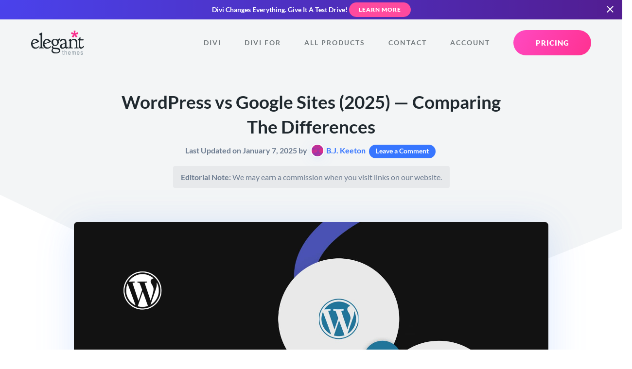

--- FILE ---
content_type: image/svg+xml
request_url: https://www.elegantthemes.com/images/icons/arrow.svg
body_size: -151
content:
<svg enable-background="new 0 0 28 28" viewBox="0 0 28 28" xmlns="http://www.w3.org/2000/svg"><path d="m14.51 7.22c-.23-.3-.8-.3-1.03 0l-2.4 2.95c-.23.3 0 .83.46.83h1.46v9c0 .55.45 1 1 1s1-.45 1-1v-9h1.45c.46 0 .68-.43.46-.83z" fill="#231f20"/></svg>